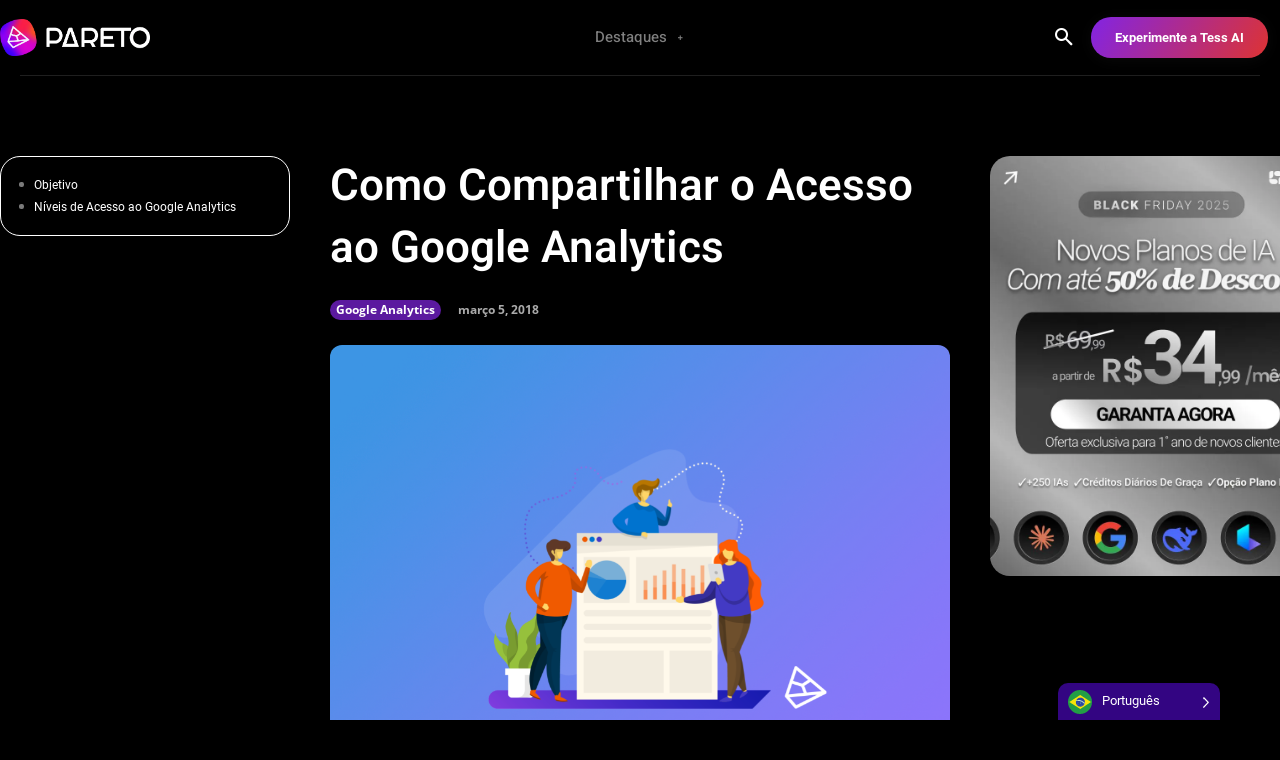

--- FILE ---
content_type: text/html; charset=UTF-8
request_url: https://blog.pareto.io/wp-admin/admin-ajax.php?td_theme_name=Newspaper&v=12.6.8
body_size: -174
content:
{"5939":499}

--- FILE ---
content_type: application/javascript; charset=utf-8
request_url: https://cs.iubenda.com/cookie-solution/confs/js/17357157.js
body_size: -231
content:
_iub.csRC = { consApiKey: 'ete2yP9jI5aR8RwtD4oUFYxvQ5wNnvyl', showBranding: false, publicId: '9d10048c-6db6-11ee-8bfc-5ad8d8c564c0', floatingGroup: false };
_iub.csEnabled = true;
_iub.csPurposes = [1,4,3,5,"sh","s"];
_iub.cpUpd = 1732828214;
_iub.csT = 0.5;
_iub.googleConsentModeV2 = true;
_iub.totalNumberOfProviders = 12;


--- FILE ---
content_type: application/javascript
request_url: https://hb.wpmucdn.com/blog.pareto.io/0a92b409-2b49-4a0e-aaf0-1ea4a2f4c7b8.js
body_size: 5279
content:
/**handles:wphb-lazy-load,smush-lazy-load**/
!function(){"use strict";var t={commentsFormLoading:!1,commentsLoading:!1,commentsLoadComplete:!1,commentsLoaded:0,loadOnScroll:!1,loadCommentFormOnScroll:!1,commentLoadingMethod:"click",pageCommentsOption:0,totalCommentsPages:1,commentsPageOrder:"newest",cpageNum:1,postId:0,commentNonce:"",commentsContainer:null,commentList:null,loadCommentsButton:null,loadCommentsButtonWrap:null,commentsEndIndicator:null,commentsLoadSpinnerWrap:null,ajaxurl:null,preloadComment:!1,init:function(){wphbGlobal?this.ajaxurl=wphbGlobal.ajaxurl:this.ajaxurl=ajaxurl,document.getElementById("wphb-comments-wrap")&&this.initCommentLazyLoader()},initCommentLazyLoader:function(){this.commentLoadingMethod=document.getElementById("wphb-load-comments-method").value,this.pageCommentsOption=parseInt(document.getElementById("wphb-page-comments-option").value),this.totalCommentsPages=parseInt(document.getElementById("wphb-total-comments-pages").value),this.commentsPageOrder=document.getElementById("wphb-comments-page-order").value,this.cpageNum=parseInt(document.getElementById("wphb-cpage-num").value),this.preloadComment=Boolean(wphbGlobal.preloadComment),!0===this.preloadComment&&(this.cpageNum="newest"===this.commentsPageOrder?this.cpageNum-1:this.cpageNum+1),this.postId=parseInt(document.getElementById("wphb-post-id").value),this.commentNonce=document.getElementById("comment-template-nonce").value,this.commentsContainer=document.getElementById("wphb-comments-container"),this.commentsEndIndicator=document.getElementById("wphb-comments-end-indicator"),this.commentsLoadSpinnerWrap=document.getElementById("wphb-load-comments-spinner-wrap"),"click"===this.commentLoadingMethod&&(this.loadCommentsButton=document.getElementById("wphb-load-comments"),this.loadCommentsButtonWrap=document.getElementById("wphb-load-comments-button-wrap")),!0===this.preloadComment&&(this.cpageNum<1||this.cpageNum>t.totalCommentsPages?t.finishCommentLoad():t.enableCommentLoad(),t.putCommentContent(wphbGlobal.commentForm,!1)),"click"===this.commentLoadingMethod&&(this.loadCommentsButton.addEventListener("click",(function(){return t.loadComments()})),!0!==this.preloadComment&&(this.loadCommentFormOnScroll=!0,window.addEventListener("scroll",t.handleScrollingForLoadForm),t.handleScrollingForLoadForm())),"scroll"===this.commentLoadingMethod&&(this.loadOnScroll=!0,window.addEventListener("scroll",(function(){return t.handleScrolling()})),t.handleScrolling())},enableCommentLoad:function(){this.loadCommentsButton&&this.loadCommentsButton.removeAttribute("disabled"),this.loadOnScroll=!0},disableCommentLoad:function(){this.loadCommentsButton&&this.loadCommentsButton.setAttribute("disabled","disabled"),this.loadOnScroll=!1,this.loadCommentFormOnScroll=!1},moveLoadButton:function(){this.loadCommentsButton&&this.insertAfter(this.loadCommentsButtonWrap,this.commentList)},moveCommentsEndIndicator:function(){this.insertAfter(this.commentsEndIndicator,this.commentList)},moveCommentForm:function(){var t=document.getElementById("respond");t&&this.insertBefore(t,this.commentList)},hideLoadButton:function(){this.loadCommentsButton&&(this.loadCommentsButton.style.display="none")},showCommentLoadSpinner:function(){this.commentsLoadSpinnerWrap.style.display="block"},hideCommentLoadSpinner:function(){this.commentsLoadSpinnerWrap.style.display="none"},moveCommentLoadSpinner:function(){this.insertAfter(this.commentsLoadSpinnerWrap,this.commentList)},finishCommentLoad:function(){this.commentsLoading=!1,this.disableCommentLoad(),this.hideLoadButton()},handleScrolling:function(){if(!this.loadOnScroll||!this.isInViewport(this.commentsEndIndicator))return null;this.loadComments()},handleScrollingForLoadForm:function(){if(!t.loadCommentFormOnScroll||!t.isInViewport(t.commentsEndIndicator))return null;window.removeEventListener("scroll",t.handleScrollingForLoadForm),t.loadCommentsForm()},loadCommentsForm:function(){this.commentsFormLoading=!0,this.loadComments()},loadComments:function(){if(this.commentsLoadComplete||this.commentsLoading)return!1;this.getCommentsTemplate()},getCommentsTemplate:function(){this.disableCommentLoad(),this.showCommentLoadSpinner();var e=new XMLHttpRequest;this.commentsLoading=!0,e.open("GET",t.ajaxurl+"?action=get_comments_template&id="+t.postId+"&cpage_num="+t.cpageNum+"&_nonce="+t.commentNonce),e.onload=function(){if(200===e.status){var n=JSON.parse(e.responseText);void 0!==n.data?(!0===t.commentsFormLoading?t.enableCommentLoad():(t.commentsLoaded++,t.cpageNum="newest"===t.commentsPageOrder?t.cpageNum-1:t.cpageNum+1,t.cpageNum<1||t.cpageNum>t.totalCommentsPages?t.finishCommentLoad():t.enableCommentLoad()),t.putCommentContent(n.data.content),!0===t.commentsFormLoading&&(t.commentsFormLoading=!1)):t.enableCommentLoad()}else t.enableCommentLoad();t.commentsLoading=!1,t.hideCommentLoadSpinner()},e.send()},putCommentContent:function(e){var n=!(arguments.length>1&&void 0!==arguments[1])||arguments[1],o=this.stringToHTML(e),m=o.querySelector(".comment");if(null===m&&(m=o.querySelector(".review")),m){var i=m.parentNode;!0===t.commentsFormLoading&&(i.innerHTML=""),!0===n&&(this.commentsLoaded>1||"click"===this.commentLoadingMethod&&!1===t.commentsFormLoading)?this.commentList.innerHTML+=i.innerHTML:(this.commentsContainer.appendChild(o),this.commentList=i,this.moveCommentsEndIndicator(),this.moveCommentLoadSpinner(),this.moveLoadButton(),"scroll"===this.commentLoadingMethod&&this.moveCommentForm()),!0!==n&&t.commentsLoaded++}},stringToHTML:function(t){t="<div>"+t+"</div>";var e=function(){if(!window.DOMParser)return!1;var t=new DOMParser;try{t.parseFromString("x","text/html")}catch(t){return!1}return!0}();if(e)return(new DOMParser).parseFromString(t,"text/html").body.firstChild;var n=document.createElement("div");return n.innerHTML=t,n.firstChild},insertAfter:function(t,e){e.parentNode.insertBefore(t,e.nextSibling)},insertBefore:function(t,e){e.parentNode.insertBefore(t,e)},isInViewport:function(t){var e=t.getBoundingClientRect();return e.top>=0&&e.left>=0&&e.bottom<=(window.innerHeight||document.documentElement.clientHeight)&&e.right<=(window.innerWidth||document.documentElement.clientWidth)}};wphbGlobal.preloadComment?t.init():document.addEventListener("DOMContentLoaded",(function(){t.init()}))}();
//# sourceMappingURL=wphb-lazy-load.min.js.map
!function(){var e={6879:function(e){!function(t){var n=function(e,t,n){"use strict";var a,i;if(function(){var t,n={lazyClass:"lazyload",loadedClass:"lazyloaded",loadingClass:"lazyloading",preloadClass:"lazypreload",errorClass:"lazyerror",autosizesClass:"lazyautosizes",fastLoadedClass:"ls-is-cached",iframeLoadMode:0,srcAttr:"data-src",srcsetAttr:"data-srcset",sizesAttr:"data-sizes",minSize:40,customMedia:{},init:!0,expFactor:1.5,hFac:.8,loadMode:2,loadHidden:!0,ricTimeout:0,throttleDelay:125};for(t in i=e.lazySizesConfig||e.lazysizesConfig||{},n)t in i||(i[t]=n[t])}(),!t||!t.getElementsByClassName)return{init:function(){},cfg:i,noSupport:!0};var r=t.documentElement,o=e.HTMLPictureElement,s="addEventListener",l="getAttribute",c=e[s].bind(e),d=e.setTimeout,u=e.requestAnimationFrame||d,f=e.requestIdleCallback,m=/^picture$/i,v=["load","error","lazyincluded","_lazyloaded"],y={},g=Array.prototype.forEach,p=function(e,t){return y[t]||(y[t]=new RegExp("(\\s|^)"+t+"(\\s|$)")),y[t].test(e[l]("class")||"")&&y[t]},z=function(e,t){p(e,t)||e.setAttribute("class",(e[l]("class")||"").trim()+" "+t)},h=function(e,t){var n;(n=p(e,t))&&e.setAttribute("class",(e[l]("class")||"").replace(n," "))},b=function(e,t,n){var a=n?s:"removeEventListener";n&&b(e,t),v.forEach((function(n){e[a](n,t)}))},C=function(e,n,i,r,o){var s=t.createEvent("Event");return i||(i={}),i.instance=a,s.initEvent(n,!r,!o),s.detail=i,e.dispatchEvent(s),s},A=function(t,n){var a;!o&&(a=e.picturefill||i.pf)?(n&&n.src&&!t[l]("srcset")&&t.setAttribute("srcset",n.src),a({reevaluate:!0,elements:[t]})):n&&n.src&&(t.src=n.src)},E=function(e,t){return(getComputedStyle(e,null)||{})[t]},_=function(e,t,n){for(n=n||e.offsetWidth;n<i.minSize&&t&&!e._lazysizesWidth;)n=t.offsetWidth,t=t.parentNode;return n},w=(ze=[],he=[],be=ze,Ce=function(){var e=be;for(be=ze.length?he:ze,ge=!0,pe=!1;e.length;)e.shift()();ge=!1},Ae=function(e,n){ge&&!n?e.apply(this,arguments):(be.push(e),pe||(pe=!0,(t.hidden?d:u)(Ce)))},Ae._lsFlush=Ce,Ae),M=function(e,t){return t?function(){w(e)}:function(){var t=this,n=arguments;w((function(){e.apply(t,n)}))}},N=function(e){var t,a=0,r=i.throttleDelay,o=i.ricTimeout,s=function(){t=!1,a=n.now(),e()},l=f&&o>49?function(){f(s,{timeout:o}),o!==i.ricTimeout&&(o=i.ricTimeout)}:M((function(){d(s)}),!0);return function(e){var i;(e=!0===e)&&(o=33),t||(t=!0,(i=r-(n.now()-a))<0&&(i=0),e||i<9?l():d(l,i))}},x=function(e){var t,a,i=99,r=function(){t=null,e()},o=function(){var e=n.now()-a;e<i?d(o,i-e):(f||r)(r)};return function(){a=n.now(),t||(t=d(o,i))}},L=(K=/^img$/i,Q=/^iframe$/i,V="onscroll"in e&&!/(gle|ing)bot/.test(navigator.userAgent),X=0,Y=0,Z=0,ee=-1,te=function(e){Z--,(!e||Z<0||!e.target)&&(Z=0)},ne=function(e){return null==J&&(J="hidden"==E(t.body,"visibility")),J||!("hidden"==E(e.parentNode,"visibility")&&"hidden"==E(e,"visibility"))},ae=function(e,n){var a,i=e,o=ne(e);for(I-=n,G+=n,j-=n,U+=n;o&&(i=i.offsetParent)&&i!=t.body&&i!=r;)(o=(E(i,"opacity")||1)>0)&&"visible"!=E(i,"overflow")&&(a=i.getBoundingClientRect(),o=U>a.left&&j<a.right&&G>a.top-1&&I<a.bottom+1);return o},ie=function(){var e,n,o,s,c,d,u,f,m,v,y,g,p=a.elements;if((D=i.loadMode)&&Z<8&&(e=p.length)){for(n=0,ee++;n<e;n++)if(p[n]&&!p[n]._lazyRace)if(!V||a.prematureUnveil&&a.prematureUnveil(p[n]))fe(p[n]);else if((f=p[n][l]("data-expand"))&&(d=1*f)||(d=Y),v||(v=!i.expand||i.expand<1?r.clientHeight>500&&r.clientWidth>500?500:370:i.expand,a._defEx=v,y=v*i.expFactor,g=i.hFac,J=null,Y<y&&Z<1&&ee>2&&D>2&&!t.hidden?(Y=y,ee=0):Y=D>1&&ee>1&&Z<6?v:X),m!==d&&($=innerWidth+d*g,q=innerHeight+d,u=-1*d,m=d),o=p[n].getBoundingClientRect(),(G=o.bottom)>=u&&(I=o.top)<=q&&(U=o.right)>=u*g&&(j=o.left)<=$&&(G||U||j||I)&&(i.loadHidden||ne(p[n]))&&(R&&Z<3&&!f&&(D<3||ee<4)||ae(p[n],d))){if(fe(p[n]),c=!0,Z>9)break}else!c&&R&&!s&&Z<4&&ee<4&&D>2&&(P[0]||i.preloadAfterLoad)&&(P[0]||!f&&(G||U||j||I||"auto"!=p[n][l](i.sizesAttr)))&&(s=P[0]||p[n]);s&&!c&&fe(s)}},re=N(ie),oe=function(e){var t=e.target;t._lazyCache?delete t._lazyCache:(te(e),z(t,i.loadedClass),h(t,i.loadingClass),b(t,le),C(t,"lazyloaded"))},se=M(oe),le=function(e){se({target:e.target})},ce=function(e,t){var n=e.getAttribute("data-load-mode")||i.iframeLoadMode;0==n?e.contentWindow.location.replace(t):1==n&&(e.src=t)},de=function(e){var t,n=e[l](i.srcsetAttr);(t=i.customMedia[e[l]("data-media")||e[l]("media")])&&e.setAttribute("media",t),n&&e.setAttribute("srcset",n)},ue=M((function(e,t,n,a,r){var o,s,c,u,f,v;(f=C(e,"lazybeforeunveil",t)).defaultPrevented||(a&&(n?z(e,i.autosizesClass):e.setAttribute("sizes",a)),s=e[l](i.srcsetAttr),o=e[l](i.srcAttr),r&&(u=(c=e.parentNode)&&m.test(c.nodeName||"")),v=t.firesLoad||"src"in e&&(s||o||u),f={target:e},z(e,i.loadingClass),v&&(clearTimeout(k),k=d(te,2500),b(e,le,!0)),u&&g.call(c.getElementsByTagName("source"),de),s?e.setAttribute("srcset",s):o&&!u&&(Q.test(e.nodeName)?ce(e,o):e.src=o),r&&(s||u)&&A(e,{src:o})),e._lazyRace&&delete e._lazyRace,h(e,i.lazyClass),w((function(){var t=e.complete&&e.naturalWidth>1;v&&!t||(t&&z(e,i.fastLoadedClass),oe(f),e._lazyCache=!0,d((function(){"_lazyCache"in e&&delete e._lazyCache}),9)),"lazy"==e.loading&&Z--}),!0)})),fe=function(e){if(!e._lazyRace){var t,n=K.test(e.nodeName),a=n&&(e[l](i.sizesAttr)||e[l]("sizes")),r="auto"==a;(!r&&R||!n||!e[l]("src")&&!e.srcset||e.complete||p(e,i.errorClass)||!p(e,i.lazyClass))&&(t=C(e,"lazyunveilread").detail,r&&W.updateElem(e,!0,e.offsetWidth),e._lazyRace=!0,Z++,ue(e,t,r,a,n))}},me=x((function(){i.loadMode=3,re()})),ve=function(){3==i.loadMode&&(i.loadMode=2),me()},ye=function(){R||(n.now()-H<999?d(ye,999):(R=!0,i.loadMode=3,re(),c("scroll",ve,!0)))},{_:function(){H=n.now(),a.elements=t.getElementsByClassName(i.lazyClass),P=t.getElementsByClassName(i.lazyClass+" "+i.preloadClass),c("scroll",re,!0),c("resize",re,!0),c("pageshow",(function(e){if(e.persisted){var n=t.querySelectorAll("."+i.loadingClass);n.length&&n.forEach&&u((function(){n.forEach((function(e){e.complete&&fe(e)}))}))}})),e.MutationObserver?new MutationObserver(re).observe(r,{childList:!0,subtree:!0,attributes:!0}):(r[s]("DOMNodeInserted",re,!0),r[s]("DOMAttrModified",re,!0),setInterval(re,999)),c("hashchange",re,!0),["focus","mouseover","click","load","transitionend","animationend"].forEach((function(e){t[s](e,re,!0)})),/d$|^c/.test(t.readyState)?ye():(c("load",ye),t[s]("DOMContentLoaded",re),d(ye,2e4)),a.elements.length?(ie(),w._lsFlush()):re()},checkElems:re,unveil:fe,_aLSL:ve}),W=(T=M((function(e,t,n,a){var i,r,o;if(e._lazysizesWidth=a,a+="px",e.setAttribute("sizes",a),m.test(t.nodeName||""))for(r=0,o=(i=t.getElementsByTagName("source")).length;r<o;r++)i[r].setAttribute("sizes",a);n.detail.dataAttr||A(e,n.detail)})),F=function(e,t,n){var a,i=e.parentNode;i&&(n=_(e,i,n),(a=C(e,"lazybeforesizes",{width:n,dataAttr:!!t})).defaultPrevented||(n=a.detail.width)&&n!==e._lazysizesWidth&&T(e,i,a,n))},O=x((function(){var e,t=B.length;if(t)for(e=0;e<t;e++)F(B[e])})),{_:function(){B=t.getElementsByClassName(i.autosizesClass),c("resize",O)},checkElems:O,updateElem:F}),S=function(){!S.i&&t.getElementsByClassName&&(S.i=!0,W._(),L._())};var B,T,F,O;var P,R,k,D,H,$,q,I,j,U,G,J,K,Q,V,X,Y,Z,ee,te,ne,ae,ie,re,oe,se,le,ce,de,ue,fe,me,ve,ye;var ge,pe,ze,he,be,Ce,Ae;return d((function(){i.init&&S()})),a={cfg:i,autoSizer:W,loader:L,init:S,uP:A,aC:z,rC:h,hC:p,fire:C,gW:_,rAF:w}}(t,t.document,Date);t.lazySizes=n,e.exports&&(e.exports=n)}("undefined"!=typeof window?window:{})}},t={};function n(a){var i=t[a];if(void 0!==i)return i.exports;var r=t[a]={exports:{}};return e[a](r,r.exports,n),r.exports}n.n=function(e){var t=e&&e.__esModule?function(){return e.default}:function(){return e};return n.d(t,{a:t}),t},n.d=function(e,t){for(var a in t)n.o(t,a)&&!n.o(e,a)&&Object.defineProperty(e,a,{enumerable:!0,get:t[a]})},n.o=function(e,t){return Object.prototype.hasOwnProperty.call(e,t)},function(){"use strict";var e=n(6879),t=n.n(e);document.addEventListener("lazybeforeunveil",(function(e){!function(e){var t=e.getAttribute("data-bg-image"),n="background-image";if(t||(t=e.getAttribute("data-bg"),n="background"),t){var a=t.replace(/\s*\!\s*important/i,""),i=a!==t?"important":"";e.style.setProperty(n,a,i)}}(e.target)})),t().init()}()}();
//# sourceMappingURL=smush-lazy-load.min.js.map